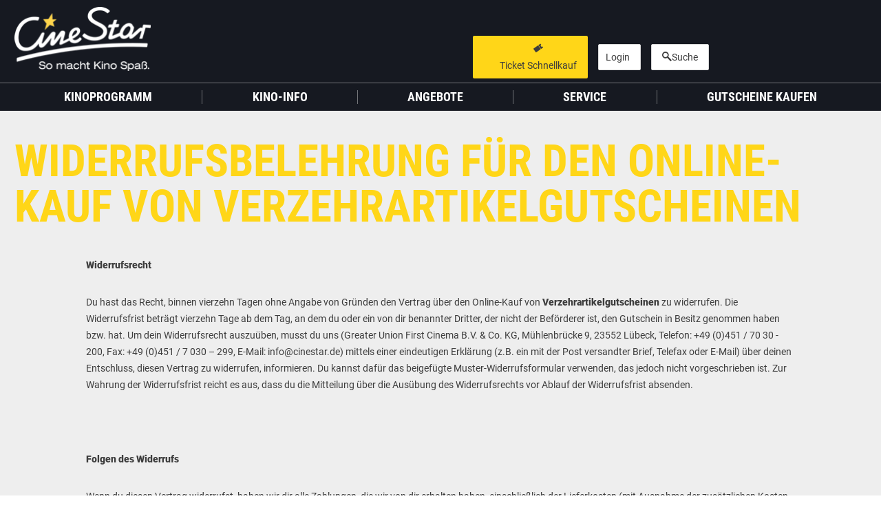

--- FILE ---
content_type: text/html; charset=UTF-8
request_url: https://www.cinestar.de/kino-erlangen/widerrufsbelehrung
body_size: 7370
content:
<!doctype html><html lang="de"><head><link rel="apple-touch-icon" sizes="180x180" href="/apple-touch-icon.png"><link rel="icon" type="image/png" sizes="32x32" href="/favicon-32x32.png"><link rel="icon" type="image/png" sizes="16x16" href="/favicon-16x16.png"><link rel="manifest" crossorigin="use-credentials" href="/manifest.json"><link rel="mask-icon" href="/safari-pinned-tab.svg" color="#ffffff"><meta name="theme-color" content="#ffffff"><meta name="facebook-domain-verification" content="0g3au8nrqteunrw6k269v5xit8bwbv" /><meta charset="utf-8"><meta name="viewport" content="width=device-width, initial-scale=1.0, user-scalable=no"><title>Widerrufsbelehrung</title><meta name="author" content="Greater Union Filmpalast GmbH, Neue Filmpalast GmbH &amp; Co. KG"/><meta name="robots" content="index, follow"/><meta property="og:title" content="Widerrufsbelehrung"><meta name="twitter:card" content="summary_large_image" /><meta property="og:url" content="https://www.cinestar.de/kino-erlangen/widerrufsbelehrung"/><link href="/build/app_css.33dccb188792376bf2f5.css" media="screen" rel="stylesheet"/><link href="/build/app_print_css.33dccb188792376bf2f5.css" media="print" rel="stylesheet"/><script type="text/javascript">
            window.isHomepage = false;
        </script><script type="text/javascript">
            window.cinema = 19;
            window.cinemaName = 'CineStar\u0020Erlangen';
            window.bannerTrackingUrl = "https://www.cinestar.de/collect/index.php";
            window.videoTrackingUrl = "https://www.cinestar.de/collect/video.php";
            window.pageKey = "PAGE_CMS_641";
        </script><script type="application/ld+json">
        {
            "@context": "http://schema.org",
            "@type": "MovieTheater",
            "name": "CineStar Erlangen",
            "url": "https://www.cinestar.de/kino-erlangen",
            "openingHours": "Jeden Tag 15 Minuten vor dem Beginn der ersten Vorstellung.",
            "image": "https://www.cinestar.de/media/cache/web_m/media/kinofotos/erlangen-cinestar_202.jpg",
            "address": {
                "@type": "PostalAddress",
                "addressRegion": "Bayern",
                "streetAddress": "Nürnberger Strasse 31",
                "postalCode": "91052",
                "addressLocality": "Erlangen"
              }
        }
        </script><!-- begin preload of IOM web manager --><link rel="preload" href="//data-f0a1fa7abc.cinestar.de/iomm/latest/manager/base/es6/bundle.js" as="script" id="IOMmBundle"><link rel="preload" href="//data-f0a1fa7abc.cinestar.de/iomm/latest/bootstrap/loader.js" as="script"><!-- end preload of IOM web manager --><!-- begin loading of IOMm bootstrap code --><script type="text/javascript" src="//data-f0a1fa7abc.cinestar.de/iomm/latest/bootstrap/loader.js"></script><script>
        var gaPropertyRollup = 'UA-3166411-12';
        var disableStrRollup = 'ga-disable-' + gaPropertyRollup;

        if (document.cookie.indexOf(gaPropertyRollup + '=true') > -1) {
            window[disableStrRollup] = true;
        }

        // Opt-out function
        function gaOptout() {
            document.cookie = disableStrRollup + '=true; expires=Thu, 31 Dec 2099 23:59:59 UTC; path=/';
            window[disableStrRollup] = true;
        }

        <!-- Google Tag Manager -->
        (function (w, d, s, l, i) {
            w[l] = w[l] || [];
            w[l].push({
                'gtm.start':
                    new Date().getTime(), event: 'gtm.js'
            });
            var f = d.getElementsByTagName(s)[0],
                j = d.createElement(s), dl = l != 'dataLayer' ? '&l=' + l : '';
            j.async = true;
            j.src =
                'https://www.googletagmanager.com/gtm.js?id=' + i + dl;
            f.parentNode.insertBefore(j, f);
        })(window, document, 'script', 'dataLayer', 'GTM-58DWZDP');
        <!-- End Google Tag Manager --></script><!-- DO NOT MODIFY --><script>
        window.translations = [];
        window.translations['react_search_input_placeholder'] = "Suche nach Filmen und Events";
        window.translations['react_search_artits'] = 'künstler -';
        window.translations['react_search_concerts'] = 'konzerte -';
        window.translations['react_search_movies'] = 'filme -';
        window.translations['react_search_festivals'] = 'festival -';
        window.translations['react_search_locations'] = 'locations -';
        window.translations['react_search_cities'] = 'Städte -';
        window.translations['react_search_sold_out'] = 'ausverkauft';
        window.translations['react_search_canceled'] = 'fällt aus';
        window.translations['react_search_start_typing'] = 'Starte Deine Eingabe';
        window.translations['react_search_search_btn'] = 'SUCHEN';
        window.translations['react_search_events'] = 'Veranstaltungen';
        window.translations['react_search_no_results'] = 'Es wurden keine passenden Inhalte oder Filme gefunden';
        window.translations['react_search_free'] = 'freier Eintritt';
    </script><!--script async defer src="https://cdn.stroeerdigitalgroup.de/metatag/preview/cms_cinestar/metaTag.min.js" type="text/javascript"></script--><!--script async defer src="https://cdn.stroeerdigitalgroup.de/metatag/live/cms_cinestar/metaTag.min.js" type="text/javascript"></script--><script>"use strict";function _typeof(t){return(_typeof="function"==typeof Symbol&&"symbol"==typeof Symbol.iterator?function(t){return typeof t}:function(t){return t&&"function"==typeof Symbol&&t.constructor===Symbol&&t!==Symbol.prototype?"symbol":typeof t})(t)}!function(){var t=function(){var t,e,o=[],n=window,r=n;for(;r;){try{if(r.frames.__tcfapiLocator){t=r;break}}catch(t){}if(r===n.top)break;r=r.parent}t||(!function t(){var e=n.document,o=!!n.frames.__tcfapiLocator;if(!o)if(e.body){var r=e.createElement("iframe");r.style.cssText="display:none",r.name="__tcfapiLocator",e.body.appendChild(r)}else setTimeout(t,5);return!o}(),n.__tcfapi=function(){for(var t=arguments.length,n=new Array(t),r=0;r<t;r++)n[r]=arguments[r];if(!n.length)return o;"setGdprApplies"===n[0]?n.length>3&&2===parseInt(n[1],10)&&"boolean"==typeof n[3]&&(e=n[3],"function"==typeof n[2]&&n[2]("set",!0)):"ping"===n[0]?"function"==typeof n[2]&&n[2]({gdprApplies:e,cmpLoaded:!1,cmpStatus:"stub"}):o.push(n)},n.addEventListener("message",(function(t){var e="string"==typeof t.data,o={};if(e)try{o=JSON.parse(t.data)}catch(t){}else o=t.data;var n="object"===_typeof(o)&&null!==o?o.__tcfapiCall:null;n&&window.__tcfapi(n.command,n.version,(function(o,r){var a={__tcfapiReturn:{returnValue:o,success:r,callId:n.callId}};t&&t.source&&t.source.postMessage&&t.source.postMessage(e?JSON.stringify(a):a,"*")}),n.parameter)}),!1))};"undefined"!=typeof module?module.exports=t:t()}();</script><script>
            window._sp_queue = [];
            window._sp_ = {
                config: {
                    accountId: 375,
                    baseEndpoint: 'https://cdn.privacy-mgmt.com',
                    propertyHref: "https://www.cinestar.de",
                    joinHref: true,
                    gdpr: {
                        groupPmId: 1325288,
                    }
                }
            }
        </script><script src='https://cdn.privacy-mgmt.com/unified/wrapperMessagingWithoutDetection.js' async></script></head><body class=""><script src="/build/cmp.33dccb188792376bf2f5.js"></script><!--script src="https://gdpr.mandarin-medien.de/manager.js?id=a7e2bc4f-b779-11ea-906b-8a9f7e9b8cee"></script--><!-- Google Tag Manager (noscript) --><noscript><iframe src="https://www.googletagmanager.com/ns.html?id=GTM-58DWZDP"
            height="0" width="0" style="display:none;visibility:hidden"></iframe></noscript><!-- End Google Tag Manager (noscript) --><!-- Page Key : PAGE_CMS_641 --><section class="cinema-select-container-mobile hidden-md hidden-lg"><div class="container"><div class="row"><div class="col-xs-24"><form name="cinema-select" class="cinema-selection"><select class="cinema-select"><option data-imax="0" rel="37094" value="kino-augsburg">Augsburg</option><option data-imax="0" rel="46776" value="kino-berlin-cubix-am-alexanderplatz">Berlin - Cubix am Alexanderplatz</option><option data-imax="0" rel="33898" value="kino-berlin-hellersdorf">Berlin - Hellersdorf</option><option data-imax="0" rel="39606" value="berlin-kino-in-der-kulturbrauerei">Berlin - Kino in der KulturBrauerei</option><option data-imax="0" rel="37653" value="kino-berlin-tegel">Berlin - Tegel</option><option data-imax="0" rel="32381" value="kino-berlin-treptower-park">Berlin - Treptower Park</option><option data-imax="0" rel="32374" value="kino-bonn-sternlichtspiele">Bonn</option><option data-imax="0" rel="38716" value="kino-bremen-kristall-palast">Bremen</option><option data-imax="0" rel="47397" value="chemnitz-kino-am-roten-turm">Chemnitz</option><option data-imax="1" rel="33931" value="kino-dortmund">Dortmund IMAX</option><option data-imax="0" rel="37175" value="kino-duesseldorf">Düsseldorf</option><option data-imax="0" rel="48577" value="kino-emden">Emden</option><option data-imax="0" rel="43316" value="kino-erfurt">Erfurt</option><option data-imax="0" rel="33976" selected value="kino-erlangen">Erlangen</option><option data-imax="0" rel="36055" value="kino-frankfurt-oder">Frankfurt (Oder)</option><option data-imax="1" rel="43377" value="kino-frankfurt-main-metropolis">FF/M Metropolis IMAX</option><option data-imax="0" rel="38821" value="kino-fulda">Fulda</option><option data-imax="0" rel="38823" value="kino-garbsen">Garbsen</option><option data-imax="0" rel="32146" value="kino-greifswald">Greifswald</option><option data-imax="0" rel="34003" value="kino-hagen">Hagen</option><option data-imax="0" rel="60940" value="kino-ingolstadt">Ingolstadt</option><option data-imax="0" rel="37108" value="kino-jena">Jena</option><option data-imax="1" rel="39796" value="kino-karlsruhe-filmpalast-am-zkm">Karlsruhe IMAX</option><option data-imax="0" rel="60936" value="kino-konstanz">Konstanz</option><option data-imax="1" rel="43337" value="kino-leipzig">Leipzig IMAX</option><option data-imax="0" rel="33140" value="kino-luebeck-filmhaus">Lübeck - Filmhaus</option><option data-imax="0" rel="33139" value="kino-luebeck-stadthalle">Lübeck - Stadthalle</option><option data-imax="0" rel="36259" value="kino-magdeburg">Magdeburg</option><option data-imax="0" rel="38696" value="kino-mainz">Mainz</option><option data-imax="0" rel="32220" value="kino-neubrandenburg">Neubrandenburg</option><option data-imax="0" rel="80001" value="kino-neumuenster">Neumünster</option><option data-imax="1" rel="31460" value="kino-oberhausen-filmpalast-im-centro">Oberhausen IMAX</option><option data-imax="0" rel="70000" value="kino-remscheid">Remscheid</option><option data-imax="0" rel="32258" value="kino-rostock-capitol">Rostock - Capitol</option><option data-imax="0" rel="32261" value="kino-rostock">Rostock - Lütten Klein</option><option data-imax="0" rel="42136" value="kino-saarbruecken">Saarbrücken</option><option data-imax="0" rel="38676" value="kino-siegen">Siegen</option><option data-imax="0" rel="38678" value="kino-stade">Stade</option><option data-imax="0" rel="32283" value="kino-stralsund">Stralsund</option><option data-imax="0" rel="46236" value="kino-villingen-schwenningen">Villingen-Schwenningen</option><option data-imax="0" rel="38779" value="kino-waren-mueritz">Waren (Müritz)</option><option data-imax="0" rel="32300" value="kino-weimar">Weimar</option><option data-imax="0" rel="38776" value="kino-wildau">Wildau</option><option data-imax="0" rel="32307" value="kino-wismar">Wismar</option></select></form></div></div></div></section><header id="main-header"><div class="mid-header"><div class="header-collapse-bg-1"></div><div class="header-collapse-bg-2"></div><div class="container"><div class="row"><div class="header-group header-group-1 col-xs-18 col-md-5  col-lg-7"><div class="header-group-wrap"><div class="nav-control-container"><a class="nav-control nav-toggle" rel="main-navigation"><i class="icon icon-cinestar-icon-burger"></i></a></div><div class="logo-container"><a href="/" class="main-logo"><div class="logo-full"><img src="/bundles/website/images/layout/logo_xxl_weiss.png"/></div><div class="logo-collapse"><i class="icon icon-cinestar-icon-signet-stern-full"></i></div></a></div><div class="breadcrumb"><span itemscope itemtype="https://data-vocabulary.org/Breadcrumb"><a itemprop="url"
                                            href="/kino-erlangen"><span itemprop="title">Startseite</span></a>
                                             //                                             </span><span itemscope itemtype="https://data-vocabulary.org/Breadcrumb"><a itemprop="url"
                                            ><span itemprop="title">Widerrufsbelehrung</span></a></span></div></div></div><div class="header-group header-group-2 col-md-19  col-lg-16 hidden-xs hidden-sm"><div class="header-group-wrap"><div class="cinema-selection-container"><form name="cinema-select" class="cinema-selection"><select class="cinema-select"><option data-imax="0" rel="37094" value="kino-augsburg">Augsburg</option><option data-imax="0" rel="46776" value="kino-berlin-cubix-am-alexanderplatz">Berlin - Cubix am Alexanderplatz</option><option data-imax="0" rel="33898" value="kino-berlin-hellersdorf">Berlin - Hellersdorf</option><option data-imax="0" rel="39606" value="berlin-kino-in-der-kulturbrauerei">Berlin - Kino in der KulturBrauerei</option><option data-imax="0" rel="37653" value="kino-berlin-tegel">Berlin - Tegel</option><option data-imax="0" rel="32381" value="kino-berlin-treptower-park">Berlin - Treptower Park</option><option data-imax="0" rel="32374" value="kino-bonn-sternlichtspiele">Bonn</option><option data-imax="0" rel="38716" value="kino-bremen-kristall-palast">Bremen</option><option data-imax="0" rel="47397" value="chemnitz-kino-am-roten-turm">Chemnitz</option><option data-imax="1" rel="33931" value="kino-dortmund">Dortmund IMAX</option><option data-imax="0" rel="37175" value="kino-duesseldorf">Düsseldorf</option><option data-imax="0" rel="48577" value="kino-emden">Emden</option><option data-imax="0" rel="43316" value="kino-erfurt">Erfurt</option><option data-imax="0" rel="33976" selected value="kino-erlangen">Erlangen</option><option data-imax="0" rel="36055" value="kino-frankfurt-oder">Frankfurt (Oder)</option><option data-imax="1" rel="43377" value="kino-frankfurt-main-metropolis">FF/M Metropolis IMAX</option><option data-imax="0" rel="38821" value="kino-fulda">Fulda</option><option data-imax="0" rel="38823" value="kino-garbsen">Garbsen</option><option data-imax="0" rel="32146" value="kino-greifswald">Greifswald</option><option data-imax="0" rel="34003" value="kino-hagen">Hagen</option><option data-imax="0" rel="60940" value="kino-ingolstadt">Ingolstadt</option><option data-imax="0" rel="37108" value="kino-jena">Jena</option><option data-imax="1" rel="39796" value="kino-karlsruhe-filmpalast-am-zkm">Karlsruhe IMAX</option><option data-imax="0" rel="60936" value="kino-konstanz">Konstanz</option><option data-imax="1" rel="43337" value="kino-leipzig">Leipzig IMAX</option><option data-imax="0" rel="33140" value="kino-luebeck-filmhaus">Lübeck - Filmhaus</option><option data-imax="0" rel="33139" value="kino-luebeck-stadthalle">Lübeck - Stadthalle</option><option data-imax="0" rel="36259" value="kino-magdeburg">Magdeburg</option><option data-imax="0" rel="38696" value="kino-mainz">Mainz</option><option data-imax="0" rel="32220" value="kino-neubrandenburg">Neubrandenburg</option><option data-imax="0" rel="80001" value="kino-neumuenster">Neumünster</option><option data-imax="1" rel="31460" value="kino-oberhausen-filmpalast-im-centro">Oberhausen IMAX</option><option data-imax="0" rel="70000" value="kino-remscheid">Remscheid</option><option data-imax="0" rel="32258" value="kino-rostock-capitol">Rostock - Capitol</option><option data-imax="0" rel="32261" value="kino-rostock">Rostock - Lütten Klein</option><option data-imax="0" rel="42136" value="kino-saarbruecken">Saarbrücken</option><option data-imax="0" rel="38676" value="kino-siegen">Siegen</option><option data-imax="0" rel="38678" value="kino-stade">Stade</option><option data-imax="0" rel="32283" value="kino-stralsund">Stralsund</option><option data-imax="0" rel="46236" value="kino-villingen-schwenningen">Villingen-Schwenningen</option><option data-imax="0" rel="38779" value="kino-waren-mueritz">Waren (Müritz)</option><option data-imax="0" rel="32300" value="kino-weimar">Weimar</option><option data-imax="0" rel="38776" value="kino-wildau">Wildau</option><option data-imax="0" rel="32307" value="kino-wismar">Wismar</option></select></form></div><div class="btn-container ticket-btn-container"><a href="" class="btn-header-ticket btn btn-full btn-yellow"><span><i class="icon icon-cinestar-icon-ticket"></i><span class="label-1">Ticket Schnellkauf</span><span class="label-2">Ticketkauf</span></span></a></div><div class="btn-container card-btn-container"><a rel="nofollow" href="/kino-erlangen/account/willkommen" class="btn-card btn btn-full btn-ghost-light"><span><span class="icon"></span><span class="label-1">Login</span><span class="label-2">Mein Konto</span></span></a></div><div class="btn-container search-btn-container"><a
                                                    href="#"
                                                    data-overlay-url="/overlay/search/19"

                                                    class="overlay-loader btn btn-full btn-ghost-light btn-search"
                                                    data-overlay-id="loy-login-overlay"><span><i class="icon icon-cinestar-icon-suche"></i><span class="label">Suche</span></span></a></div></div></div><div class="header-group header-group-3"><a
                                                href="/kino-erlangen/account/willkommen"
                                                class="btn-login"></a><a href="#"
                                       data-overlay-url="/overlay/search/19"
                                       class="overlay-loader btn-search"
                                       data-overlay-id="loy-login-overlay"><i class="icon icon-cinestar-icon-suche"></i></a></div></div></div></div><div class="fast-nav-container"><div class="container"><div class="row"><div class="col-xs-24"><nav class="nav nav-fast"><ul><li><a class="btn-header-ticket-mobile" href=""><span>Ticketkauf</span></a></li><li><a href="https://shop.cinestar.de" target="_blank"><span>Gutscheine</span></a></li><li><a href="/kino-erlangen/angebote" target="_blank"><span>Angebote</span></a></li></ul></nav></div></div></div></div><nav id="main-navigation"><div class="container"><div class="row"><div class="col-xs-24 hidden-md hidden-lg nav-control-container nav-close-container"><a class="nav-control nav-close" rel="main-navigation"><i class="icon icon-cinestar-icon-close"></i></a></div><div class="col-xs-24 col-sm-8 col-sm-push-8 col-md-24 col-md-push-0"><ul itemscope="itemscope" itemtype="http://schema.org/SiteNavigationElement"><li class="first"><a href="/kino-erlangen#kinoprogramm" itemprop="url"  onClick="document.querySelector(&quot;#main-navigation&quot;).classList.remove(&quot;show&quot;);"><span itemprop="name">Kinoprogramm</span></a></li><li><a itemprop="url"><span itemprop="name">Kino-Info</span></a><ul class="menu_level_1"><li class="first"><a href="/kino-erlangen/info" itemprop="url" ><span itemprop="name">Übersicht</span></a></li><li><a href="/kino-erlangen/info/preise" itemprop="url" ><span itemprop="name">Preise</span></a></li><li><a href="/kino-erlangen/info/anfahrt" itemprop="url" ><span itemprop="name">Anfahrt</span></a></li><li><a href="/kino-erlangen/snacks-und-drinks" itemprop="url" ><span itemprop="name">Snacks &amp; Drinks</span></a></li><li><a href="/kino-erlangen/deine-kinoausstattung" itemprop="url" ><span itemprop="name">Deine Kinoausstattung</span></a></li><li class="last"><a href="/kino-erlangen/info/partner" itemprop="url" ><span itemprop="name">Partner</span></a></li></ul></li><li><a href="/kino-erlangen/angebote" itemprop="url" ><span itemprop="name">Angebote</span></a></li><li><a itemprop="url"><span itemprop="name">Service</span></a><ul class="menu_level_1"><li class="first"><a href="/kino-erlangen/cinestarcard" itemprop="url" ><span itemprop="name">CineStarCARD</span></a></li><li><a href="/kino-erlangen/kindergeburtstag" itemprop="url" ><span itemprop="name">Kindergeburtstag</span></a></li><li><a href="/kino-erlangen/faq" itemprop="url" ><span itemprop="name">FAQ</span></a></li><li class="last"><a href="/kino-erlangen/kontakt" itemprop="url" ><span itemprop="name">Kontakt</span></a></li></ul></li><li class="last"><a href="https://shop.cinestar.de" itemprop="url" ><span itemprop="name">Gutscheine kaufen</span></a></li></ul></div></div></div></nav></header><div class="cs-overlay-container " id="external-link-overlay" ><div class="container"><div class="row"><div class="overlay-box"><div class="overlay-box-header"><a class="overlay-control overlay-close" rel="external-link-overlay"><i
                                                class="icon icon-cinestar-icon-close"></i></a></div><div class="overlay-box-body"><h2
                                        class="overlay-body-title">Lieber CineStar-Gast,</h2><div class="overlay-body-content"><div class="text-center"><p>Sie werden nun auf eine Website eines Drittanbieters weitergeleitet.</p><a class="btn btn-ghost-light btn-external-link" target="_blank" href="https://www.cinestar.de">
            Weiter zur externen Seite
        </a></div></div></div></div></div></div></div><div class="cs-overlay-container " id="card-vouchers-add-overlay" ><div class="container"><div class="row"><div class="overlay-box"><div class="overlay-box-header"><a class="overlay-control overlay-close" rel="card-vouchers-add-overlay"><i
                                                class="icon icon-cinestar-icon-close"></i></a></div><div class="overlay-box-body"><h2
                                        class="overlay-body-title">Gutschein hinzufügen</h2><div class="overlay-body-content"></div></div></div></div></div></div><div class="cs-overlay-container " id="card-vouchers-details-overlay" ><div class="container"><div class="row"><div class="overlay-box"><div class="overlay-box-header"><a class="overlay-control overlay-close" rel="card-vouchers-details-overlay"><i
                                                class="icon icon-cinestar-icon-close"></i></a><div class="voucher-details-card-preview"><div class="card-voucher"><h2>Gutschein</h2><div class="card-details not-valid-after">Gültig bis: <time>?</time></div></div></div></div><div class="overlay-box-body"><div class="overlay-body-content"></div></div></div></div></div></div><main id="main-content" class=""><section id="default" class="default-section"><div class="container"><div class="row"><h1 class="page-title">Widerrufsbelehrung für den Online-Kauf von Verzehrartikelgutscheinen</h1><div class="paragraph paragraph-default"><div class="paragraph-text"><p><b>Widerrufsrecht</b>&nbsp;</p><p>Du hast das Recht, binnen vierzehn Tagen ohne Angabe von Gründen den Vertrag über den Online-Kauf von <b>Verzehrartikelgutscheinen</b> zu widerrufen. Die Widerrufsfrist beträgt vierzehn Tage ab dem Tag, an dem du oder ein von dir benannter Dritter, der nicht der Beförderer ist, den Gutschein in Besitz genommen haben bzw. hat. Um dein Widerrufsrecht auszuüben, musst du uns (Greater Union First Cinema B.V. & Co. KG, Mühlenbrücke 9, 23552 Lübeck, Telefon: +49 (0)451 / 70 30 - 200, Fax: +49 (0)451 / 7 030 – 299, E-Mail: info@cinestar.de) mittels einer eindeutigen Erklärung (z.B. ein mit der Post versandter Brief, Telefax oder E-Mail) über deinen Entschluss, diesen Vertrag zu widerrufen, informieren. Du kannst dafür das beigefügte Muster-Widerrufsformular verwenden, das jedoch nicht vorgeschrieben ist. Zur Wahrung der Widerrufsfrist reicht es aus, dass du die Mitteilung über die Ausübung des Widerrufsrechts vor Ablauf der Widerrufsfrist absenden.</p><p>&nbsp;</p><p><b>Folgen des Widerrufs</b></p><p>Wenn du diesen Vertrag widerrufst, haben wir dir alle Zahlungen, die wir von dir erhalten haben, einschließlich der Lieferkosten (mit Ausnahme der zusätzlichen Kosten, die sich daraus ergeben, dass du eine andere Art der Lieferung als die von uns angebotene, günstigste Standardlieferung gewählt hast), unverzüglich und spätestens binnen vierzehn Tagen ab dem Tag zurückzuzahlen, an dem die Mitteilung über deinen Widerruf dieses Vertrags bei uns eingegangen ist. Für diese Rückzahlung verwenden wir dasselbe Zahlungsmittel, das Du bei der ursprünglichen Transaktion eingesetzt haben, es sei denn, mit dir wurde ausdrücklich etwas anderes vereinbart; in keinem Fall werden dir wegen dieser Rückzahlung Entgelte berechnet.&nbsp;</p><p>Du musst für einen etwaigen Wertverlust des Gutscheins nur aufkommen, wenn dieser Wertverlust auf einen zur Prüfung der Beschaffenheit, Eigenschaften und Funktionsweise des Gutscheins nicht notwendigen Umgang mit dir zurückzuführen ist, insbesondere bei erfolgter Gutscheineinlösung.</p><p>&nbsp;</p><p><b>Ausnahme vom Widerrufsrecht</b></p><p>Das Widerrufsrecht besteht nicht bzw. erlischt bei Verträgen zur Lieferung von Waren, die nach Kundenspezifikation angefertigt werden oder eindeutig auf die persönlichen Bedürfnisse zugeschnitten sind. Es gilt ebenso nicht für den Online-Kauf von Kinokarten.</p><p><br></p><p><b>Ende der Widerrufsbelehrung&nbsp;</b></p><p>&nbsp;</p><p><b>Widerrufsformular</b></p><p>Du kannst unser <a href="https://cinestar.de/media/CineStar-Widerrufsformular-20210803.pdf" target="_blank">PDF-Muster-Widerrufsformular</a> elektronisch ausfüllen und per E-Mail (<a href="mailto:info@cinestar.de" target="_blank">info@cinestar.de</a>) übermitteln. Mach dir von dieser Möglichkeit Gebrauch, so werden wir dir unverzüglich per Email eine Bestätigung über den Eingang eines solchen Widerrufs übermitteln.</p><div><br></div></div></div></div></div></section></main><footer id="main-footer"><div class="container"><div class="row" itemscope itemtype="http://schema.org/SiteNavigationElement"><div class="col-xs-24 col-sm-8 col-lg-6"><nav id="footer-meta-nav" class="footer-nav meta-nav collapsible-xs show"><div class="logo hidden-xs"><img height="60" src="/bundles/website/images/layout/logo_xxl_weiss.png"></div><div class="h5 nav-control nav-toggle hidden-sm hidden-md hidden-lg" rel="footer-meta-nav">CineStar</div><div class="nav-wrap"><ul><li class="first"><a href="/kino-erlangen/karriere" itemprop="url" ><span itemprop="name">Karriere</span></a></li><li><a href="/kino-erlangen/agb" itemprop="url" ><span itemprop="name">AGB</span></a></li><li><a href="/kino-erlangen/nutzungsbedingungen" itemprop="url" ><span itemprop="name">Nutzungsbedingungen</span></a></li><li><a href="/kino-erlangen/datenschutzbestimmungen" itemprop="url" ><span itemprop="name">Datenschutzhinweise</span></a></li><li><a href="#" itemprop="url"  onClick="consentUtility.loadConsentManager();return false;"><span itemprop="name">Cookie Einstellungen</span></a></li><li><a href="/kino-erlangen/compliance" itemprop="url" ><span itemprop="name">Compliance</span></a></li><li><a href="/kino-erlangen/infopflicht" itemprop="url" ><span itemprop="name">Infopflicht nach DSGVO</span></a></li><li class="active"><a href="/kino-erlangen/widerrufsbelehrung" itemprop="url" ><span itemprop="name">Widerrufsbelehrung</span></a></li><li class="last"><a href="/kino-erlangen/impressum" itemprop="url" ><span itemprop="name">Impressum</span></a></li></ul></div></nav></div><div class="col-xs-24 col-sm-8 col-lg-6"><nav id="footer-service-nav" class="footer-nav service-nav collapsible-xs"><div class="h5 nav-control nav-toggle" rel="footer-service-nav">Weitere Angebote</div><div class="nav-wrap"><ul><li class="first"><a href="https://shop.cinestar.de" itemprop="url"  target="_blank"><span itemprop="name">Gutscheine</span></a></li><li><a href="https://shop.cinestar.de/geschaeftskunden.html" itemprop="url"  target="_blank"><span itemprop="name">Geschäftskunden-Gutscheine</span></a></li><li><a href="/kino-erlangen/cinestarcard" itemprop="url" ><span itemprop="name">CineStarCARD</span></a></li><li><a href="/kino-erlangen/schulvorstellungen" itemprop="url" ><span itemprop="name">Schulvorstellungen</span></a></li><li><a href="/kino-erlangen/best-of-cinema" itemprop="url" ><span itemprop="name">Best of Cinema</span></a></li><li><a href="/kino-erlangen/mein-erster-kinobesuch" itemprop="url" ><span itemprop="name">Mein erster Kinobesuch</span></a></li><li><a href="/kino-erlangen/deutsche-filme-so-nah-geht-kino" itemprop="url" ><span itemprop="name">Deutscher Film</span></a></li><li><a href="/kino-erlangen/metropolitan-opera" itemprop="url" ><span itemprop="name">Metropolitan Opera</span></a></li><li class="last"><a href="/kino-erlangen/kindergeburtstag" itemprop="url" ><span itemprop="name">Kindergeburtstag</span></a></li></ul></div></nav></div><div class="col-xs-24 col-sm-8 col-lg-6"><nav id="footer-info-nav" class="footer-nav info-nav collapsible-xs"><div class="h5 nav-control nav-toggle" rel="footer-info-nav">Weitere Infos</div><div class="nav-wrap"><ul><li class="first"><a href="/kino-erlangen/faq" itemprop="url" ><span itemprop="name">FAQ</span></a></li><li><a href="/kino-erlangen/kontakt" itemprop="url" ><span itemprop="name">Kontakt</span></a></li><li><a href="/kino-erlangen/special-events" itemprop="url" ><span itemprop="name">Kino mieten</span></a></li><li><a href="https://www.kinowerbung.de" itemprop="url" ><span itemprop="name">Regionale Kinowerbung</span></a></li><li><a href="/kino-erlangen/ausschreibungen" itemprop="url" ><span itemprop="name">Ausschreibungen</span></a></li><li class="last"><a href="/kino-erlangen/digitale-barrierefreiheit" itemprop="url" ><span itemprop="name">Barrierefreiheit</span></a></li></ul></div></nav></div><div class="col-xs-24 col-lg-6 "><div class="row"><div class="col-sm-8 col-lg-24 social"><div class="footer-nav footer-nav-horizontal social-nav"><div class="h5 hidden-xs">Folge Uns</div><ul><li><a class="social-link overlay-loader" data-overlay-id="facebook-redirect-overlay" href="/overlay/facebook" target="_blank"><i class="icon icon-cinestar-icon-facebook"></i></a></li><li><a class="social-link" href="https://www.instagram.com/cinestar_de/" target="_blank"><i
                        class="icon icon-cinestar-icon-instagram"></i></a></li></ul></div></div><div class="col-sm-8 col-lg-24 app"><div class="footer-nav footer-nav-horizontal app-nav"><div class="h5 hidden-xs">Cinestar App</div><ul><li><a class="social-link" href="https://itunes.apple.com/de/app/cinestar/id852408473?mt=8" target="_blank"><i class="icon icon-cinestar-icon-ios"></i></a></li><li><a class="social-link" href="https://play.google.com/store/apps/details?id=de.cinestar.app" target="_blank"><i class="icon icon-cinestar-icon-android"></i></a></li></ul></div></div><div class="col-xs-24 col-sm-8 col-lg-24"><div class="footer-nav footer-nav-horizontal payment-nav"><div class="h5">Zahlarten</div><ul><li><img alt="vista" src="/bundles/website/images/icons/visa_sw.png"></li><li><img alt="MasterCard" src="/bundles/website/images/icons/mc_sw.png"></li><li><img alt="PayPal" src="/bundles/website/images/icons/paypal_sw.png"></li></ul></div></div><div class="col-xs-24 col-sm-8 col-lg-24 extra"><a href="/kino-erlangen/deutsche-filme-so-nah-geht-kino"><img alt="deutscherfilm" alt="CineStar - Fan und Unterstützer des Deutschen Films!" title="CineStar - Fan und Unterstützer des Deutschen Films!" src="/bundles/website/images/icons/logo_deutscher_film_2.png"></a></div></div></div></div></div></footer><!-- wc#161 --><a class="back-to-top"><i class="icon icon-chevron-up"></i></a><script>

    window.React = {
        domain: 'https://www.cinestar.de',
        apiDomain: 'https://www.cinestar.de',
        imageDomain:  'https://www.cinestar.de',
        fallbackImage: '/media/filmbilder/fallback-poster.jpg',
        currentCinemaId: 19,
        searchPageUrl: 'https://www.cinestar.de/kino-erlangen/suche',
        currentCinemaName: 'CineStar Erlangen'
    };

    window.career_api_url = 'https://jobs.cinestar.de';
    window.refresh_token_url = '/auth/refresh';

    window.cinemaUrls = {
        prices: 'https://www.cinestar.de/kino-erlangen/info/preise'
    };

</script><script>
        function onloadCallback(e) {

            var c = document.querySelectorAll('div.g-recaptcha');

            if(typeof grecaptcha !== "undefined") {

                for (var i = 0; i < c.length; i++) {
                    var wId = grecaptcha.render(c[i], {
                        sitekey: c[i].dataset.sitekey,
                        callback: c[i].dataset.callback,
                        size: c[i].dataset.size
                    });
                    c[i].dataset.widgetid = wId;
                }
            }
        }
    </script><script src="/build/app.33dccb188792376bf2f5.js"></script><!--[mmcm:5e952f7404cc1c1121379b00(no-blocker)[<script src="https://www.google.com/recaptcha/api.js?onload=onloadCallback&render=explicit" async defer></script>]]--><!--script src="https://www.googleadservices.com/pagead/conversion.js"></script--><!--script src="https://script.ioam.de/iam.js"></script--><script>

        /**
         * String.prototype.padStart() polyfill
         * https://github.com/uxitten/polyfill/blob/master/string.polyfill.js
         * https://developer.mozilla.org/en-US/docs/Web/JavaScript/Reference/Global_Objects/String/padStart
         */
        if (!String.prototype.padStart) {
            String.prototype.padStart = function padStart(targetLength,padString) {
                targetLength = targetLength>>0; //truncate if number or convert non-number to 0;
                padString = String((typeof padString !== 'undefined' ? padString : ' '));
                if (this.length > targetLength) {
                    return String(this);
                }
                else {
                    targetLength = targetLength-this.length;
                    if (targetLength > padString.length) {
                        padString += padString.repeat(targetLength/padString.length); //append to original to ensure we are longer than needed
                    }
                    return padString.slice(0,targetLength) + String(this);
                }
            };
        }
    </script><script type='text/javascript'>


        var cmpInterval = setInterval(function () {

            if(consentUtility.loaded) {


                // if(typeof iom !== "undefined" && typeof iom.c !== "undefined") {



                                var consentIds = [
                    //1, // Cookies setzen: Informationen auf einem Gerät speichern und/oder abrufen
                    //7, // Tracking und Marktforschung: Anzeigen-Leistung messen
                    //9, // Tracking und Marktforschung: Marktforschung einsetzen, um Erkenntnisse über Zielgruppen zu gewinnen
                ];

                var consentCodeDec = 0;

                consentIds.forEach(function (id) {
                    consentCodeDec += Math.pow(2, id - 1);
                });

                consentCodeHex = consentCodeDec.toString(16).padStart(4, "0");

                var key = "0000"
                    + (window.consentUtility.isEnabled("730") ? "81" : "00")
                    + (window.consentUtility.isEnabled("730") ? consentCodeHex : "0000");

                /*var iam_data = {
                    "st": "cinestar", // site/domain
                    "cp": "", // code
                    "sv": "ke", // Frabo Steuerung
                    "ct": key
                };
                iom.c(iam_data);*/
                //}


                if (typeof IOMm !== "undefined") {
                    IOMm('configure', {
                        st: 'cinestar',
                        dn: 'data-f0a1fa7abc.cinestar.de',
                        ct: key,
                        mh: 5
                    });
                    IOMm('pageview', {cp: 'Angebotsinformation'});
                    console.log('dispatched');
                }

                clearInterval(cmpInterval);
            }


        }, 50);



    </script>            </body></html>